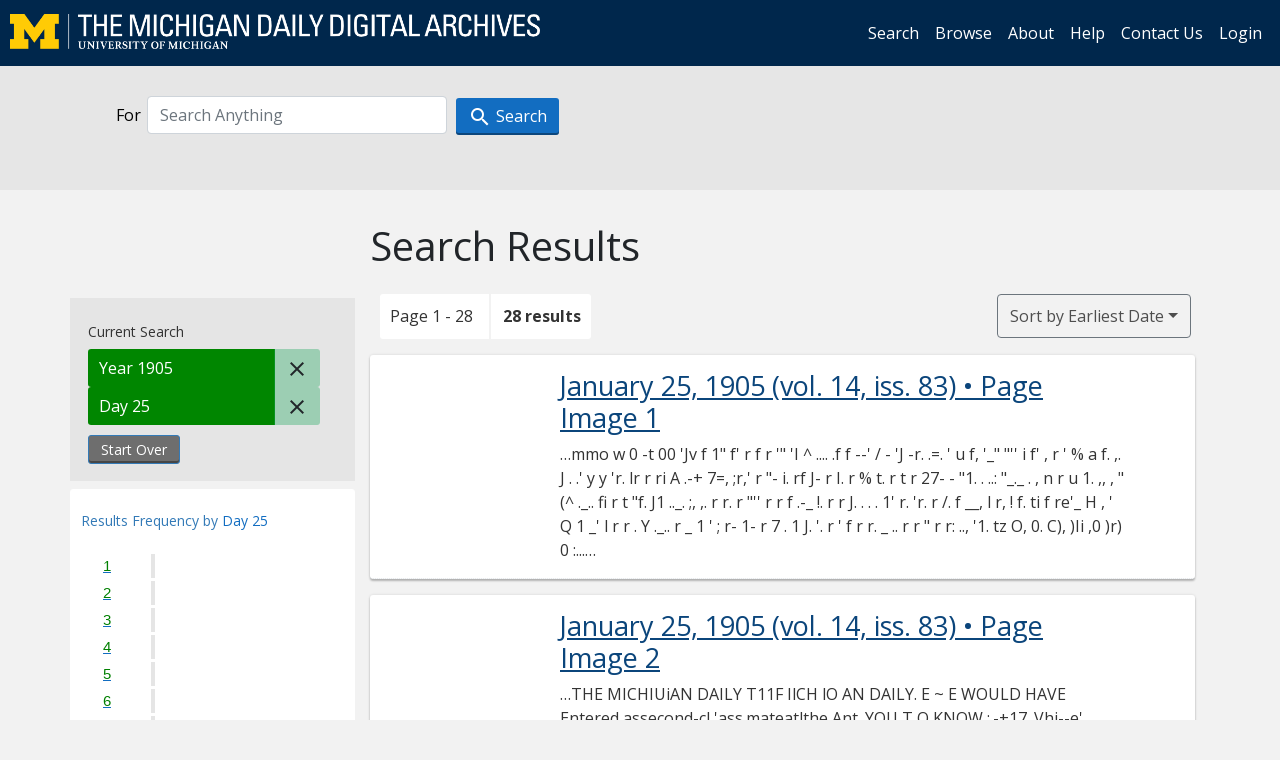

--- FILE ---
content_type: text/html; charset=utf-8
request_url: https://digital.bentley.umich.edu/midaily/search?f%5Bdate_issued_dd_ti%5D%5B%5D=25&f%5Bdate_issued_yyyy_ti%5D%5B%5D=1905&sort=date_issued_dt+asc%2C+issue_no_t_sort+asc%2C+issue_sequence+asc
body_size: 14431
content:
<!DOCTYPE html>
<html lang="en" class="no-js">
  <head>
    <meta charset="utf-8">
    <meta http-equiv="Content-Type" content="text/html; charset=utf-8">

    <!-- Mobile viewport optimization h5bp.com/ad -->
    <meta name="HandheldFriendly" content="True">
    <meta name="viewport" content="width=device-width,initial-scale=1.0">
    
    <!-- Internet Explorer use the highest version available -->
    <meta http-equiv="X-UA-Compatible" content="IE=edge">

    <!-- Mobile IE allows us to activate ClearType technology for smoothing fonts for easy reading -->
    <!--[if IEMobile]>
      <meta http-equiv="cleartype" content="on">
    <![endif]-->

    <title>Day: 25 / Year: 1905 - Michigan Daily Digital Archives - Search Results</title>
    <link rel="icon" type="image/x-icon" href="/assets/favicon-06b0ea96dea0d0e5709c1ccef65ee98f6f9ee8eeb905f9bbcfcf386834c38d1a.ico" />
    <link rel="stylesheet" href="/assets/application-9b180a90bafde13c49d0fa6d3ff721feaed3d25a6d25087304d9a6b4df9e1053.css" media="all" />
    <script src="/assets/application-0aa47976aed52750af4366be76e74a1d988e2dcc6a3675f15dc5acb94c4d7957.js"></script>

    <meta name="csrf-param" content="authenticity_token" />
<meta name="csrf-token" content="-6fhdpD-tswIW1CAf5C4mK2gE0M_P56L5vxKFih0SanB9423S4kqbCczKucCEXRHdKLv9MpxbHF6EtP5JlcskQ" />
    
      <link rel="repository" href="https://quod.lib.umich.edu/cgi/i/image/api/" />
  <link rel="alternate" type="application/rss+xml" title="RSS for results" href="/midaily/search.rss?f%5Bdate_issued_dd_ti%5D%5B%5D=25&amp;f%5Bdate_issued_yyyy_ti%5D%5B%5D=1905&amp;sort=date_issued_dt+asc%2C+issue_no_t_sort+asc%2C+issue_sequence+asc" />
  <link rel="alternate" type="application/atom+xml" title="Atom for results" href="/midaily/search.atom?f%5Bdate_issued_dd_ti%5D%5B%5D=25&amp;f%5Bdate_issued_yyyy_ti%5D%5B%5D=1905&amp;sort=date_issued_dt+asc%2C+issue_no_t_sort+asc%2C+issue_sequence+asc" />


    <!-- Le HTML5 shim, for IE6-8 support of HTML5 elements -->
    <!--[if lt IE 9]>
      <script src="//html5shim.googlecode.com/svn/trunk/html5.js"></script>
    <![endif]-->

    <link href="https://fonts.googleapis.com/css?family=Open+Sans:400,700" rel="stylesheet">

    <script>(function(w,d,s,l,i){w[l]=w[l]||[];w[l].push({'gtm.start':
    new Date().getTime(),event:'gtm.js'});var f=d.getElementsByTagName(s)[0],
    j=d.createElement(s),dl=l!='dataLayer'?'&l='+l:'';j.async=true;j.src=
    'https://www.googletagmanager.com/gtm.js?id='+i+dl;f.parentNode.insertBefore(j,f);
    })(window,document,'script','dataLayer','GTM-WBJ7G26');</script>

  </head>
  <body class="blacklight-catalog blacklight-catalog-index" >

    <nav class="navbar navbar-expand-lg navbar-dark align-items-center" id="header-navbar" style="gap: 1rem;">
  <div class="d-flex flex-column flex-lg-row flex-grow-1" data-class="collapse navbar-collapse">
    <a class="navbar-brand" href="https://digital.bentley.umich.edu/midaily"><img alt="The Michigan Daily Digital Archives" height="35" style="margin-top: -8px" src="/assets/The-Michigan-Daily-Digital-Archive-Header-Graphic-97ff19d10db46c81cc6a22da618a557b5a6fcd4d8ec404269d7ae0e05aee4546.png" /></a>
      <ul id="skip">
    <li><a href="#content">Skip to results</a></li>
    <li><a href="#search-navbar">Skip to search form</a></li>
    <li><a href="#sidebar">Skip to search results filters</a></li>
</ul>


    <div class="collapse navbar-collapse justify-content-end" id="user-util-collapse">
        <ul class="navbar-nav flex-direction-row justify-content-end">
    <li class="nav-item"><a class="nav-link" href="/midaily/search">Search</a></li>

    <li class="nav-item"><a class="nav-link" href="/midaily/browse">Browse</a></li>
    <li class="nav-item"><a class="nav-link" href="/midaily/donors">About</a></li>
    <li class="nav-item"><a class="nav-link" href="/midaily/how_to_search">Help</a></li>
    <li class="nav-item"><a class="nav-link" href="https://umich.qualtrics.com/jfe/form/SV_8qx7Ino9hw7LSQu?publication=midaily" referrerpolicy="unsafe-url">Contact Us</a></li>

        <li class="nav-item">
          <a class="nav-link" href="/login_info">Login</a>
        </li>

  </ul>

    </div>
  </div>
  <button class="navbar-toggler align-self-start" type="button" data-toggle="collapse" data-target="#user-util-collapse" aria-controls="navbarTogglerDemo01" aria-expanded="false" aria-label="Toggle navigation">
    <span class="navbar-toggler-icon"></span>
  </button>
</nav>




  <div id="search-navbar" class="navbar navbar-default p-0" role="navigation">
    
<div class="container-fluid site-search" aria-live="polite">
  <div class="row">
    <form role="search" class="form-horizontal site-search-form" action="https://digital.bentley.umich.edu/midaily/search" accept-charset="UTF-8" method="get">
      <input type="hidden" name="f[date_issued_dd_ti][]" value="25" autocomplete="off" />
<input type="hidden" name="f[date_issued_yyyy_ti][]" value="1905" autocomplete="off" />
<input type="hidden" name="sort" value="date_issued_dt asc, issue_no_t_sort asc, issue_sequence asc" autocomplete="off" />
<input type="hidden" name="publication" value="midaily" autocomplete="off" />      
      <input type="hidden" name="search_field" id="search_field" value="all_fields" autocomplete="off" />
      <div class="form-group">
        <div class="col-xs-12">
          <span class="q-block">
            <label for="q" class="control-label search-label for-label">For</label>
            <input type="text" name="q" id="q" placeholder="Search Anything" class="form-control" />
            <!-- <button class="btn btn-primary btn-lg">Search </button> -->
            <button type="submit" class="btn btn-action btn-primary" xid="search">
              <span class="icon_search icon_16px"></span>
              <span class="hidden icon_rotate_right icon_16px glyphicon-refresh-animate"></span> 
              <span class="submit-search-text">Search</span>
            </button>
          </span>
        </div>
      </div>
</form>  </div>
</div>


  </div>


    <div id="blacklight-modal" class="modal fade" tabindex="-1" role="dialog" aria-hidden="true" data-turbo="false">
  <div class="modal-dialog modal-lg" role="document">
    <div class="modal-content">
    </div>
  </div>
</div>


    <main class="py-3">
        <div class="container">

        <div class="row">
          <div class="col-md-9 offset-md-3 col-sm-8 offset-sm-4 col-xs-12 mt-3">
            <h1>    Search Results
</h1>
          </div>
        </div>

      <div class="row">
        



<div id="sidebar" class="col-md-3 col-sm-4 col-xs-12">
    <div id="appliedParams" class="clearfix constraints-container">
    <span class="constraints-label">Current Search</span>

    
<span class="btn-group appliedFilter constraint filter filter-date_issued_yyyy_ti">
  <span class="constraint-value btn btn-sm btn-default btn-disabled">
      <span class="filterName">Year</span>
        <span class="filterValue" title="1905">1905</span>
  </span>

    <a class="btn btn-default btn-sm remove remove-param" href="/midaily/search?f%5Bdate_issued_dd_ti%5D%5B%5D=25&amp;sort=date_issued_dt+asc%2C+issue_no_t_sort+asc%2C+issue_sequence+asc"><span class="icon_close icon_16px"></span><span class="sr-only">Remove constraint Year: 1905</span></a>
</span>

<span class="btn-group appliedFilter constraint filter filter-date_issued_dd_ti">
  <span class="constraint-value btn btn-sm btn-default btn-disabled">
      <span class="filterName">Day</span>
        <span class="filterValue" title="25">25</span>
  </span>

    <a class="btn btn-default btn-sm remove remove-param" href="/midaily/search?f%5Bdate_issued_yyyy_ti%5D%5B%5D=1905&amp;sort=date_issued_dt+asc%2C+issue_no_t_sort+asc%2C+issue_sequence+asc"><span class="icon_close icon_16px"></span><span class="sr-only">Remove constraint Day: 25</span></a>
</span>
    <div>
      <a class="catalog_startOverLink btn btn-text" id="startOverLink" href="/midaily/search">Start Over</a>
    </div>
  </div>      
 

  <div id="searchGraph" class="clearfix">
    <h2 class="sr-only">Explore by Day 25</h2>
    <span 
    id="graph_data" 
    class="hidden" 
    data-chart-title="Day 25" 
    data-highest-col="28" 
    data-lowest-col="28"      
    data-facet-key="date_issued_dd_ti"      
    data-col-names="1, 2, 3, 4, 5, 6, 7, 8, 9, 10, 11, 12, 13, 14, 15, 16, 17, 18, 19, 20, 21, 22, 23, 24, 25, 26, 27, 28, 29, 30, 31" 
    data-col-values="0, 0, 0, 0, 0, 0, 0, 0, 0, 0, 0, 0, 0, 0, 0, 0, 0, 0, 0, 0, 0, 0, 0, 0, 28, 0, 0, 0, 0, 0, 0"  
    data-col-links="#, #, #, #, #, #, #, #, #, #, #, #, #, #, #, #, #, #, #, #, #, #, #, #, /midaily/search?f%5Bdate_issued_yyyy_ti%5D%5B%5D=1905&amp;sort=date_issued_dt+asc%2C+issue_no_t_sort+asc%2C+issue_sequence+asc, #, #, #, #, #, #" 
    ></span>
    
  <h3><span class="result-requency-by">Results Frequency by </span><span class="result-frequency-by-range">Day 25</span></h3>
  <div id="hit_chart_frame">
    <span id="y-axis-title">Date Range</span>
    <span id="x-axis-title">Pages with Results</span>
    <!-- line bar -->
  </div>
    <span id="hit_instructions">The graph is meant to give a relative scale of results. Hover over labels to see number of results.</span>
</div>
    <div id="facets" class="facets sidenav facets-toggleable-md">
  <div class="facets-header">
    <h2 class="facets-heading">Filter by Date Range Facet</h2>

    <button class="navbar-toggler navbar-toggler-right" type="button" data-toggle="collapse" data-target="#facet-panel-collapse" data-bs-toggle="collapse" data-bs-target="#facet-panel-collapse" aria-controls="facet-panel-collapse" aria-expanded="false" aria-label="Toggle facets">
      <span class="navbar-toggler-icon"></span>
</button>  </div>

  <div id="facet-panel-collapse" class="facets-collapse collapse">
      <div class="card facet-limit blacklight-issue_sequence_field ">
  <h3 class="card-header p-0 facet-field-heading" id="facet-issue_sequence_field-header">
    <button
      type="button"
      class="btn w-100 d-block btn-block p-2 text-start text-left collapse-toggle "
      data-toggle="collapse"
      data-bs-toggle="collapse"
      data-target="#facet-issue_sequence_field"
      data-bs-target="#facet-issue_sequence_field"
      aria-expanded="true"
      arial-controls="facet-issue_sequence_field"
    >
          On Page

    </button>
  </h3>
  <div id="facet-issue_sequence_field" role="region" aria-labelledby="facet-issue_sequence_field-header" class="panel-collapse facet-content collapse show">
    <div class="card-body">
              
    <ul class="facet-values list-unstyled">
      <li><span class="facet-label"><a class="facet-select" rel="nofollow" href="/midaily/search?f%5Bdate_issued_dd_ti%5D%5B%5D=25&amp;f%5Bdate_issued_yyyy_ti%5D%5B%5D=1905&amp;f%5Bissue_sequence_field%5D%5B%5D=issue_sequence_1&amp;sort=date_issued_dt+asc%2C+issue_no_t_sort+asc%2C+issue_sequence+asc">Front Page</a></span><span title="Number of records" class="facet-count">7</span></li>
    </ul>




    </div>
  </div>
</div>

<div class="card facet-limit blacklight-date_issued_yyyy10_ti ">
  <h3 class="card-header p-0 facet-field-heading" id="facet-date_issued_yyyy10_ti-header">
    <button
      type="button"
      class="btn w-100 d-block btn-block p-2 text-start text-left collapse-toggle "
      data-toggle="collapse"
      data-bs-toggle="collapse"
      data-target="#facet-date_issued_yyyy10_ti"
      data-bs-target="#facet-date_issued_yyyy10_ti"
      aria-expanded="true"
      arial-controls="facet-date_issued_yyyy10_ti"
    >
          Decade

    </button>
  </h3>
  <div id="facet-date_issued_yyyy10_ti" role="region" aria-labelledby="facet-date_issued_yyyy10_ti-header" class="panel-collapse facet-content collapse show">
    <div class="card-body">
              
    <ul class="facet-values list-unstyled">
      <li><span class="facet-label"><a class="facet-select" rel="nofollow" href="/midaily/search?f%5Bdate_issued_dd_ti%5D%5B%5D=25&amp;f%5Bdate_issued_yyyy10_ti%5D%5B%5D=1900&amp;f%5Bdate_issued_yyyy_ti%5D%5B%5D=1905&amp;sort=date_issued_dt+asc%2C+issue_no_t_sort+asc%2C+issue_sequence+asc">1900</a></span><span title="Number of records" class="facet-count">28</span></li>
    </ul>




    </div>
  </div>
</div>

<div class="card facet-limit blacklight-date_issued_yyyy_ti facet-limit-active">
  <h3 class="card-header p-0 facet-field-heading" id="facet-date_issued_yyyy_ti-header">
    <button
      type="button"
      class="btn w-100 d-block btn-block p-2 text-start text-left collapse-toggle "
      data-toggle="collapse"
      data-bs-toggle="collapse"
      data-target="#facet-date_issued_yyyy_ti"
      data-bs-target="#facet-date_issued_yyyy_ti"
      aria-expanded="true"
      arial-controls="facet-date_issued_yyyy_ti"
    >
          Year

    </button>
  </h3>
  <div id="facet-date_issued_yyyy_ti" role="region" aria-labelledby="facet-date_issued_yyyy_ti-header" class="panel-collapse facet-content collapse show">
    <div class="card-body">
              
    <ul class="facet-values list-unstyled">
      <li><span class="facet-label"><span class="selected">1905</span><a class="remove" href="/midaily/search?f%5Bdate_issued_dd_ti%5D%5B%5D=25&amp;sort=date_issued_dt+asc%2C+issue_no_t_sort+asc%2C+issue_sequence+asc"><span class="fa fa-close"></span><span class="sr-only">remove facet limit 1905</span></a></span><span title="Number of records" class="selected facet-count">28</span></li>
    </ul>




    </div>
  </div>
</div>

<div class="card facet-limit blacklight-date_issued_mm_ti ">
  <h3 class="card-header p-0 facet-field-heading" id="facet-date_issued_mm_ti-header">
    <button
      type="button"
      class="btn w-100 d-block btn-block p-2 text-start text-left collapse-toggle collapsed"
      data-toggle="collapse"
      data-bs-toggle="collapse"
      data-target="#facet-date_issued_mm_ti"
      data-bs-target="#facet-date_issued_mm_ti"
      aria-expanded="false"
      arial-controls="facet-date_issued_mm_ti"
    >
          Month

    </button>
  </h3>
  <div id="facet-date_issued_mm_ti" role="region" aria-labelledby="facet-date_issued_mm_ti-header" class="panel-collapse facet-content collapse ">
    <div class="card-body">
              
    <ul class="facet-values list-unstyled">
      <li><span class="facet-label"><a class="facet-select" rel="nofollow" href="/midaily/search?f%5Bdate_issued_dd_ti%5D%5B%5D=25&amp;f%5Bdate_issued_mm_ti%5D%5B%5D=1&amp;f%5Bdate_issued_yyyy_ti%5D%5B%5D=1905&amp;sort=date_issued_dt+asc%2C+issue_no_t_sort+asc%2C+issue_sequence+asc">January</a></span><span title="Number of records" class="facet-count">4</span></li><li><span class="facet-label"><a class="facet-select" rel="nofollow" href="/midaily/search?f%5Bdate_issued_dd_ti%5D%5B%5D=25&amp;f%5Bdate_issued_mm_ti%5D%5B%5D=2&amp;f%5Bdate_issued_yyyy_ti%5D%5B%5D=1905&amp;sort=date_issued_dt+asc%2C+issue_no_t_sort+asc%2C+issue_sequence+asc">February</a></span><span title="Number of records" class="facet-count">4</span></li><li><span class="facet-label"><a class="facet-select" rel="nofollow" href="/midaily/search?f%5Bdate_issued_dd_ti%5D%5B%5D=25&amp;f%5Bdate_issued_mm_ti%5D%5B%5D=3&amp;f%5Bdate_issued_yyyy_ti%5D%5B%5D=1905&amp;sort=date_issued_dt+asc%2C+issue_no_t_sort+asc%2C+issue_sequence+asc">March</a></span><span title="Number of records" class="facet-count">4</span></li><li><span class="facet-label"><a class="facet-select" rel="nofollow" href="/midaily/search?f%5Bdate_issued_dd_ti%5D%5B%5D=25&amp;f%5Bdate_issued_mm_ti%5D%5B%5D=4&amp;f%5Bdate_issued_yyyy_ti%5D%5B%5D=1905&amp;sort=date_issued_dt+asc%2C+issue_no_t_sort+asc%2C+issue_sequence+asc">April</a></span><span title="Number of records" class="facet-count">4</span></li><li><span class="facet-label"><a class="facet-select" rel="nofollow" href="/midaily/search?f%5Bdate_issued_dd_ti%5D%5B%5D=25&amp;f%5Bdate_issued_mm_ti%5D%5B%5D=5&amp;f%5Bdate_issued_yyyy_ti%5D%5B%5D=1905&amp;sort=date_issued_dt+asc%2C+issue_no_t_sort+asc%2C+issue_sequence+asc">May</a></span><span title="Number of records" class="facet-count">4</span></li><li><span class="facet-label"><a class="facet-select" rel="nofollow" href="/midaily/search?f%5Bdate_issued_dd_ti%5D%5B%5D=25&amp;f%5Bdate_issued_mm_ti%5D%5B%5D=10&amp;f%5Bdate_issued_yyyy_ti%5D%5B%5D=1905&amp;sort=date_issued_dt+asc%2C+issue_no_t_sort+asc%2C+issue_sequence+asc">October</a></span><span title="Number of records" class="facet-count">4</span></li><li><span class="facet-label"><a class="facet-select" rel="nofollow" href="/midaily/search?f%5Bdate_issued_dd_ti%5D%5B%5D=25&amp;f%5Bdate_issued_mm_ti%5D%5B%5D=11&amp;f%5Bdate_issued_yyyy_ti%5D%5B%5D=1905&amp;sort=date_issued_dt+asc%2C+issue_no_t_sort+asc%2C+issue_sequence+asc">November</a></span><span title="Number of records" class="facet-count">4</span></li>
    </ul>




    </div>
  </div>
</div>

<div class="card facet-limit blacklight-date_issued_dd_ti facet-limit-active">
  <h3 class="card-header p-0 facet-field-heading" id="facet-date_issued_dd_ti-header">
    <button
      type="button"
      class="btn w-100 d-block btn-block p-2 text-start text-left collapse-toggle "
      data-toggle="collapse"
      data-bs-toggle="collapse"
      data-target="#facet-date_issued_dd_ti"
      data-bs-target="#facet-date_issued_dd_ti"
      aria-expanded="true"
      arial-controls="facet-date_issued_dd_ti"
    >
          Day

    </button>
  </h3>
  <div id="facet-date_issued_dd_ti" role="region" aria-labelledby="facet-date_issued_dd_ti-header" class="panel-collapse facet-content collapse show">
    <div class="card-body">
              
    <ul class="facet-values list-unstyled">
      <li><span class="facet-label"><span class="selected">25</span><a class="remove" href="/midaily/search?f%5Bdate_issued_yyyy_ti%5D%5B%5D=1905&amp;sort=date_issued_dt+asc%2C+issue_no_t_sort+asc%2C+issue_sequence+asc"><span class="fa fa-close"></span><span class="sr-only">remove facet limit 25</span></a></span><span title="Number of records" class="selected facet-count">28</span></li>
    </ul>




    </div>
  </div>
</div>

</div></div>


</div>

<div id="content" class="col-md-9 col-sm-8 col-xs-12 activate-highlighting">
  
    <h2 class="sr-only top-content-title"><span class="translation_missing" title="translation missing: en.blacklight.search.search_results_header">Search Results Header</span></h2>






<div id="sortAndPerPage">
  <section class="pagination">
      <div class="page_links">
      <span class="page_entries">
        <span class="pages-box">Page 1 - 28</span> <span class="results-box hidden-xs">28 results</span>
      </span>
    </div> 

</section>

  <div class="search-widgets">
        <div id="sort-dropdown" class="btn-group sort-dropdown">
  <button name="button" type="submit" class="btn btn-outline-secondary dropdown-toggle" aria-expanded="false" data-toggle="dropdown" data-bs-toggle="dropdown">Sort<span class="d-none d-sm-inline"> by Earliest Date</span><span class="caret"></span></button>

  <div class="dropdown-menu" role="menu">
      <a class="dropdown-item " role="menuitem" href="/midaily/search?f%5Bdate_issued_dd_ti%5D%5B%5D=25&amp;f%5Bdate_issued_yyyy_ti%5D%5B%5D=1905&amp;sort=relevance">Interesting</a>
      <a class="dropdown-item " role="menuitem" href="/midaily/search?f%5Bdate_issued_dd_ti%5D%5B%5D=25&amp;f%5Bdate_issued_yyyy_ti%5D%5B%5D=1905&amp;sort=date_issued_dt+desc%2C+issue_no_t_sort+asc%2C+issue_sequence+asc">Latest Date</a>
      <a class="dropdown-item active" role="menuitem" aria-current="page" href="/midaily/search?f%5Bdate_issued_dd_ti%5D%5B%5D=25&amp;f%5Bdate_issued_yyyy_ti%5D%5B%5D=1905&amp;sort=date_issued_dt+asc%2C+issue_no_t_sort+asc%2C+issue_sequence+asc">Earliest Date</a>
  </div>
</div>



</div>
</div>

<h2 class="sr-only">Search Results</h2>

  <div id="documents" class="documents-list container-fluid">
  <article class="row document" data-words="[]" data-identifier="bhl_midaily:mdp.39015071730746-00000331:WORDS00000331">
    <span class="row-thumbnail" aria-hidden="true" tabindex="-1">
        <a tabindex="-1" class="thumbnail loading" data-min-width="150" data-min-height="265" aria-describedby="_mdp.39015071730746-00000331" href="/midaily/mdp.39015071730746/331"><img data-src="https://quod.lib.umich.edu/cgi/i/image/api/tile/bhl_midaily:mdp.39015071730746-00000331:IMG00000331/full/150,/0/default.jpg" tabindex="-1" aria-hidden="true" alt="image of January 25, 1905 - number 1" /></a>
    </span>
    <div class="row-article-text">
        <a href="/midaily/mdp.39015071730746/331">
    <h3 id="_mdp.39015071730746-00000331">
        January 25, 1905
        <span class="subtitle">
            (vol. 14, iss. 83)
            &#8226; Page Image 1</span>
    </h3>
</a>

<p>&#8230;mmo w 0 -t 00 'Jv f 1" f' r f r '" 'I ^ .... .f f --' / - 'J -r. .=. ' u f, '_" "'' i f' , r ' % a f. ,. J . .' y y 'r. lr r ri A .-+ 7=, ;r,' r "- i. rf J- r I. r % t. r t r 27- - "1. . ..: "_._ . , n r u 1. ,, , " (^ ._.. fi r t "f. J1 .._. ;, ,. r r. r "'' r r f .-_ !. r r J. . . . 1' r. 'r. r /. f __, l r, ! f. ti f re'_ H , ' Q 1 _' l r r . Y ._.. r _ 1 ' ; r- 1- r 7 . 1 J. '. r ' f r r. _ .. r r " r r: .., '1. tz O, 0. C), )Ii ,0 )r) 0 :...&#8230;</p>

    </div>

</article>
    <article class="row document" data-words="[]" data-identifier="bhl_midaily:mdp.39015071730746-00000332:WORDS00000332">
    <span class="row-thumbnail" aria-hidden="true" tabindex="-1">
        <a tabindex="-1" class="thumbnail loading" data-min-width="150" data-min-height="267" aria-describedby="_mdp.39015071730746-00000332" href="/midaily/mdp.39015071730746/332"><img data-src="https://quod.lib.umich.edu/cgi/i/image/api/tile/bhl_midaily:mdp.39015071730746-00000332:IMG00000332/full/150,/0/default.jpg" tabindex="-1" aria-hidden="true" alt="image of January 25, 1905 - number 2" /></a>
    </span>
    <div class="row-article-text">
        <a href="/midaily/mdp.39015071730746/332">
    <h3 id="_mdp.39015071730746-00000332">
        January 25, 1905
        <span class="subtitle">
            (vol. 14, iss. 83)
            &#8226; Page Image 2</span>
    </h3>
</a>

<p>&#8230;THE MICHIUiAN DAILY T11F IlCH lO AN DAILY. E ~ E WOULD HAVE Entered assecond-cl,'ass.mateatlthe Ant. YOU T O KNOW :.-+17_Vhi--e' *l3W1ld Phon1 S92:5 nv Pone76. *. That we are doing business at : Managing Editor, J. STANLEY BALEY. i Busines nger, CLAUDE A. THOMPSON. : OUR NEW STORE 1171) ITUI~S 311I South State Street *Athletics - ------------ Cisee L. Inew * 7News--------------ARTHUR 10.POUeN O Exchanges 5...........os1phV. Herr11 A$ 6 W men ....&#8230;</p>

    </div>

</article>
    <article class="row document" data-words="[]" data-identifier="bhl_midaily:mdp.39015071730746-00000333:WORDS00000333">
    <span class="row-thumbnail" aria-hidden="true" tabindex="-1">
        <a tabindex="-1" class="thumbnail loading" data-min-width="150" data-min-height="265" aria-describedby="_mdp.39015071730746-00000333" href="/midaily/mdp.39015071730746/333"><img data-src="https://quod.lib.umich.edu/cgi/i/image/api/tile/bhl_midaily:mdp.39015071730746-00000333:IMG00000333/full/150,/0/default.jpg" tabindex="-1" aria-hidden="true" alt="image of January 25, 1905 - number 3" /></a>
    </span>
    <div class="row-article-text">
        <a href="/midaily/mdp.39015071730746/333">
    <h3 id="_mdp.39015071730746-00000333">
        January 25, 1905
        <span class="subtitle">
            (vol. 14, iss. 83)
            &#8226; Page Image 3</span>
    </h3>
</a>

<p>&#8230;: Hi MICHIGAN DAILY II +«+I+ +++OI I++* ++InP 4-q 4 a o44 x.5>pg. 3 4i irh fTra de You the inc We always ens. We ll and can se inkS's-per] field's Fine Tailoring G uaran tees... ost skillful and artistic service to be had anywhere. carry a large and complete line of seasonable wool- ate the agency for Beach & Newel's Custom Shirts, ; owv you a large, beautiful and exclusve line of shirt- feet fitting Burchfield's Fine Tailoring Trade, 106 E. H...&#8230;</p>

    </div>

</article>
    <article class="row document" data-words="[]" data-identifier="bhl_midaily:mdp.39015071730746-00000334:WORDS00000334">
    <span class="row-thumbnail" aria-hidden="true" tabindex="-1">
        <a tabindex="-1" class="thumbnail loading" data-min-width="150" data-min-height="267" aria-describedby="_mdp.39015071730746-00000334" href="/midaily/mdp.39015071730746/334"><img data-src="https://quod.lib.umich.edu/cgi/i/image/api/tile/bhl_midaily:mdp.39015071730746-00000334:IMG00000334/full/150,/0/default.jpg" tabindex="-1" aria-hidden="true" alt="image of January 25, 1905 - number 4" /></a>
    </span>
    <div class="row-article-text">
        <a href="/midaily/mdp.39015071730746/334">
    <h3 id="_mdp.39015071730746-00000334">
        January 25, 1905
        <span class="subtitle">
            (vol. 14, iss. 83)
            &#8226; Page Image 4</span>
    </h3>
</a>

<p>&#8230;THIS MICHIGAN DAILY / A'S' ®®' " '1 ' ®'1f* ' . '''' * ' ' '"fM 41'^ ' ,. .'".*.**. " °.i" *..+°*°' -i**;-.t*' '"j'' 'j4. 'i* ' w" Mackintosh'~s lofftee lOc CAIJ(INS 324 So. State January Slaughter Sl :BARGAINS! BARGAINS! BARGAINS! In Men's, Boys' and Children's i Winter Clothinga1 Underwear ,*CUTTING, REYE 'l& GU ®109=11 1 E. Washington St. ANN ARBOR WAS HTENAW LIGHT & 13OWER CO 200 11. WA'4ItNcON SI. Collegemen findu grateful degree of I com...&#8230;</p>

    </div>

</article>
    <article class="row document" data-words="[]" data-identifier="bhl_midaily:mdp.39015071730746-00000403:WORDS00000403">
    <span class="row-thumbnail" aria-hidden="true" tabindex="-1">
        <a tabindex="-1" class="thumbnail loading" data-min-width="150" data-min-height="265" aria-describedby="_mdp.39015071730746-00000403" href="/midaily/mdp.39015071730746/403"><img data-src="https://quod.lib.umich.edu/cgi/i/image/api/tile/bhl_midaily:mdp.39015071730746-00000403:IMG00000403/full/150,/0/default.jpg" tabindex="-1" aria-hidden="true" alt="image of February 25, 1905 - number 1" /></a>
    </span>
    <div class="row-article-text">
        <a href="/midaily/mdp.39015071730746/403">
    <h3 id="_mdp.39015071730746-00000403">
        February 25, 1905
        <span class="subtitle">
            (vol. 14, iss. 101)
            &#8226; Page Image 1</span>
    </h3>
</a>

<p>&#8230;Dal VOL. N. FRE1SH IAN-SOPtHOMOI F MEET TONIGHT Battle of Classes lBe ins at S O'clock -- xpert 1figures Contest wilt he \Very Close. ANNARBOR, IC [J-1"IAYFIlthi'ARY 25, 190- NO. rot CHESS AND CHECKER TOURNAMENT Open M~eeting Brought Forth a Show of Interest-~Plans and Aims of the Organization. 1 lt +l~'ll Til-ct~lt; )f ti e > aisi tl) l~c rpr 1, ip l~ il lllii of Os ,) 1a v a l iti M 1 I1llti l slsit l Iiil 1 k 11)il, I \115 l o 11 SENIOR LIT...&#8230;</p>

    </div>

</article>
    <article class="row document" data-words="[]" data-identifier="bhl_midaily:mdp.39015071730746-00000404:WORDS00000404">
    <span class="row-thumbnail" aria-hidden="true" tabindex="-1">
        <a tabindex="-1" class="thumbnail loading" data-min-width="150" data-min-height="267" aria-describedby="_mdp.39015071730746-00000404" href="/midaily/mdp.39015071730746/404"><img data-src="https://quod.lib.umich.edu/cgi/i/image/api/tile/bhl_midaily:mdp.39015071730746-00000404:IMG00000404/full/150,/0/default.jpg" tabindex="-1" aria-hidden="true" alt="image of February 25, 1905 - number 2" /></a>
    </span>
    <div class="row-article-text">
        <a href="/midaily/mdp.39015071730746/404">
    <h3 id="_mdp.39015071730746-00000404">
        February 25, 1905
        <span class="subtitle">
            (vol. 14, iss. 101)
            &#8226; Page Image 2</span>
    </h3>
</a>

<p>&#8230;I ? MIH GAN DA'ILY. ~ ' li 11H lAN 1 A' LV *4 - C 9 * 3 Idail. ,111:.1'.1 11 1~i usns , 3 ill. Iac\.SI; rdN(S*., 1Tlephon 401 * :r 9- , i 3 X 1.I 31 I :1i ill' , NCN a11 1 S W~ateniat ical and 4.ait nsrnet 4 %'drl . t rmdI I s I71r5 i jdill Pens m 1evO4r$t i)Pe 'LI I N I SII[[II1AN O .ter iIYBOkII~i Editor Today-J. EARL.. OGLE. JR. CALENDAR. 'hi IIIld hel (Ca 1 1, Y i Profesor H. L.N 141 I Gpiiicl ) 115 's1 ha : Nv~' Cellular Cx Harr"IngtOn1S'...&#8230;</p>

    </div>

</article>
    <article class="row document" data-words="[]" data-identifier="bhl_midaily:mdp.39015071730746-00000405:WORDS00000405">
    <span class="row-thumbnail" aria-hidden="true" tabindex="-1">
        <a tabindex="-1" class="thumbnail loading" data-min-width="150" data-min-height="265" aria-describedby="_mdp.39015071730746-00000405" href="/midaily/mdp.39015071730746/405"><img data-src="https://quod.lib.umich.edu/cgi/i/image/api/tile/bhl_midaily:mdp.39015071730746-00000405:IMG00000405/full/150,/0/default.jpg" tabindex="-1" aria-hidden="true" alt="image of February 25, 1905 - number 3" /></a>
    </span>
    <div class="row-article-text">
        <a href="/midaily/mdp.39015071730746/405">
    <h3 id="_mdp.39015071730746-00000405">
        February 25, 1905
        <span class="subtitle">
            (vol. 14, iss. 101)
            &#8226; Page Image 3</span>
    </h3>
</a>

<p>&#8230;v.,. . s S. f THE MICH IGAN DAILY. 4. 4+.. +.+4+4.+4-1 . $22.00 OVERCOATSno $16.50 $2.0OVERCOATS ."ow n'$15.00 $1.0OVERCOATS "ow n'$12.00 $-.00)aOVERCOATS Mow$1125 $12Z.00 OVERCOATS r.ow~ $9.00 217 So. Ma i n St. *14 -r TTVT A 7 1 TheCity'sLargst Assortnt r. $.0 pt$20 $1.65 = $2.00() )(0Ll o$20 tSteamer Trunks, Dressing Truinks, Wall Trunks + 4;t~C.1t_'B Nix 0' s -..SONEYi S $1.50 iTO $13.00. - - 1- 1-1 Z, I I + +++++-+ + ++++-+++++++++++it t ...&#8230;</p>

    </div>

</article>
    <article class="row document" data-words="[]" data-identifier="bhl_midaily:mdp.39015071730746-00000406:WORDS00000406">
    <span class="row-thumbnail" aria-hidden="true" tabindex="-1">
        <a tabindex="-1" class="thumbnail loading" data-min-width="150" data-min-height="267" aria-describedby="_mdp.39015071730746-00000406" href="/midaily/mdp.39015071730746/406"><img data-src="https://quod.lib.umich.edu/cgi/i/image/api/tile/bhl_midaily:mdp.39015071730746-00000406:IMG00000406/full/150,/0/default.jpg" tabindex="-1" aria-hidden="true" alt="image of February 25, 1905 - number 4" /></a>
    </span>
    <div class="row-article-text">
        <a href="/midaily/mdp.39015071730746/406">
    <h3 id="_mdp.39015071730746-00000406">
        February 25, 1905
        <span class="subtitle">
            (vol. 14, iss. 101)
            &#8226; Page Image 4</span>
    </h3>
</a>

<p>&#8230;h lOANDAL KroANDALLI P O T O G AP E Study with aGoodLih lTee ino bettiler light llana THE WXEL.SBACH IREADIN i LAMP ALL. S1YLESSAl All PRCES. The Ann Arbor Gas Comnpany. i Wall MAEN __ _ _ _ ___ta t tVtiti otc clii i } t Ritlt~- lii tta ai u ; trQitiiiti Kd-\\sQ y iiki hticr Jfor., Nf1EN A. U. S~aldin & Bros. AlTHLETIC IMPLEMENTS BASE BALL BASKET BALL GOLF BOXING GLOVES STIRIKING BAGS GYMNASIUM GOOtDS andy MadeTh to rde an Rnte t t11,ICalwl c ...&#8230;</p>

    </div>

</article>
    <article class="row document" data-words="[]" data-identifier="bhl_midaily:mdp.39015071730746-00000499:WORDS00000499">
    <span class="row-thumbnail" aria-hidden="true" tabindex="-1">
        <a tabindex="-1" class="thumbnail loading" data-min-width="150" data-min-height="265" aria-describedby="_mdp.39015071730746-00000499" href="/midaily/mdp.39015071730746/499"><img data-src="https://quod.lib.umich.edu/cgi/i/image/api/tile/bhl_midaily:mdp.39015071730746-00000499:IMG00000499/full/150,/0/default.jpg" tabindex="-1" aria-hidden="true" alt="image of March 25, 1905 - number 1" /></a>
    </span>
    <div class="row-article-text">
        <a href="/midaily/mdp.39015071730746/499">
    <h3 id="_mdp.39015071730746-00000499">
        March 25, 1905
        <span class="subtitle">
            (vol. 14, iss. 125)
            &#8226; Page Image 1</span>
    </h3>
</a>

<p>&#8230;k It 0 I E s ( E , I ; I I ,, iC! ',,, i, -y a ',, o v W ' v 3 W T 1W +I 3 r J G, n . ''. c3 . .., U > w ' .v ' ./ . J /'1 : .- -. f. 1. fi f. f. J J f - .. . .- f .,r + ) /. /' i- I Y~ l '_" J " ... . . _ .' J l J _f, J N J j J r J - r j, s - >, O O r C -77 i. s L Q v^ G b O 4 w rG7 3 0 0 O a C{0 t70 C j 01 I~~f . . .' ' I Y t: t^ r . - { ^ . ; N ( ,- "f a ' ': N r y _ : : . .. r .-. ".-. J. . . , :J *- zn .- C. r 1, . f: h f H . ',, ' 4 - L ...&#8230;</p>

    </div>

</article>
    <article class="row document" data-words="[]" data-identifier="bhl_midaily:mdp.39015071730746-00000500:WORDS00000500">
    <span class="row-thumbnail" aria-hidden="true" tabindex="-1">
        <a tabindex="-1" class="thumbnail loading" data-min-width="150" data-min-height="267" aria-describedby="_mdp.39015071730746-00000500" href="/midaily/mdp.39015071730746/500"><img data-src="https://quod.lib.umich.edu/cgi/i/image/api/tile/bhl_midaily:mdp.39015071730746-00000500:IMG00000500/full/150,/0/default.jpg" tabindex="-1" aria-hidden="true" alt="image of March 25, 1905 - number 2" /></a>
    </span>
    <div class="row-article-text">
        <a href="/midaily/mdp.39015071730746/500">
    <h3 id="_mdp.39015071730746-00000500">
        March 25, 1905
        <span class="subtitle">
            (vol. 14, iss. 125)
            &#8226; Page Image 2</span>
    </h3>
</a>

<p>&#8230;1 H NI CIIGAN DAILY * " +4e~* 4 4 + + THE 1-IIC I G- AN DAILY. aal dan e a IiI :I~'.tteAT : .Maaginr- Editora. 71 AilX BY tAililY r Tailoing RIF Mu -~r + A aaa t os __ __ __ __ __ -._. __f .Y k I. D E j New' _ _-- --- -- a-- a.__ L all aC.' OUN f Exc-an 4........- .0OAaaaaa Y . Herr f Waaaaa ............... Ia N1. 1r niia' eaaa-a aI ll aml>, ai mw f al ea twaaa ea aal"a001 aaalarasaaIt i aaaala jalao ,1t ihchacla &a aaaa aaaraa he -a \aaa \r;t...&#8230;</p>

    </div>

</article>
    <article class="row document" data-words="[]" data-identifier="bhl_midaily:mdp.39015071730746-00000501:WORDS00000501">
    <span class="row-thumbnail" aria-hidden="true" tabindex="-1">
        <a tabindex="-1" class="thumbnail loading" data-min-width="150" data-min-height="265" aria-describedby="_mdp.39015071730746-00000501" href="/midaily/mdp.39015071730746/501"><img data-src="https://quod.lib.umich.edu/cgi/i/image/api/tile/bhl_midaily:mdp.39015071730746-00000501:IMG00000501/full/150,/0/default.jpg" tabindex="-1" aria-hidden="true" alt="image of March 25, 1905 - number 3" /></a>
    </span>
    <div class="row-article-text">
        <a href="/midaily/mdp.39015071730746/501">
    <h3 id="_mdp.39015071730746-00000501">
        March 25, 1905
        <span class="subtitle">
            (vol. 14, iss. 125)
            &#8226; Page Image 3</span>
    </h3>
</a>

<p>&#8230;TtE hMICHIGAN DAILY ~ [ART SIIAFNdR M RX ~MACK &CEYS, TEARO X "u l s iltlttti pj Coatasnd L4 r1? The Clothier, TbeDRe dfu pen la 217 So.Maiti St. $: Everything First-Class 2nd Floor K+#+++ +++++44 f++ +4.I+++4++ +++ +i+++.t+++ t*++++++++++ + "" "a 4 . e + ++" + w .1 -. r+r 1ie"r"_++". .-. 6- . I...Money Loaned.. W. J. LOURIM ,1. + S Business Stric t.v Confidenitial tNOCH uIL C101L" kabaianc Calls atten ldd d?,-iorcii, t. loffleel it itLw d I A...&#8230;</p>

    </div>

</article>
    <article class="row document" data-words="[]" data-identifier="bhl_midaily:mdp.39015071730746-00000502:WORDS00000502">
    <span class="row-thumbnail" aria-hidden="true" tabindex="-1">
        <a tabindex="-1" class="thumbnail loading" data-min-width="150" data-min-height="267" aria-describedby="_mdp.39015071730746-00000502" href="/midaily/mdp.39015071730746/502"><img data-src="https://quod.lib.umich.edu/cgi/i/image/api/tile/bhl_midaily:mdp.39015071730746-00000502:IMG00000502/full/150,/0/default.jpg" tabindex="-1" aria-hidden="true" alt="image of March 25, 1905 - number 4" /></a>
    </span>
    <div class="row-article-text">
        <a href="/midaily/mdp.39015071730746/502">
    <h3 id="_mdp.39015071730746-00000502">
        March 25, 1905
        <span class="subtitle">
            (vol. 14, iss. 125)
            &#8226; Page Image 4</span>
    </h3>
</a>

<p>&#8230;1'2 1 MICHIAN DAIL'Y. ITKAN IAL IPHOTOG(LAPIEHk; WALK- THE WALK- OVER SHOE CO. yStudy with a Good Light t~THE WEL.SBACH READING LAMPI ALL STYLES AT' ALL PICEtiS. 's The Ann Arbor Oias C'tompatN. x$3.50 For Men and Women $4.00 A. G. SIaldio & Bros. ATHLETIC IMPLEMENTVS BASE BALL BASKET BALL GOLF BOXING GLOVES STRIKING BAGS GYMNASIUM GOODS C A. 0. SPALDIN(J & BROS. NE1 Y lli5 5I4A PRESIDENT Suspenders* un it' C. 5l. t' srntii ta Mut t 5tttttt".1...&#8230;</p>

    </div>

</article>
    <article class="row document" data-words="[]" data-identifier="bhl_midaily:mdp.39015071730746-00000571:WORDS00000571">
    <span class="row-thumbnail" aria-hidden="true" tabindex="-1">
        <a tabindex="-1" class="thumbnail loading" data-min-width="150" data-min-height="265" aria-describedby="_mdp.39015071730746-00000571" href="/midaily/mdp.39015071730746/571"><img data-src="https://quod.lib.umich.edu/cgi/i/image/api/tile/bhl_midaily:mdp.39015071730746-00000571:IMG00000571/full/150,/0/default.jpg" tabindex="-1" aria-hidden="true" alt="image of April 25, 1905 - number 1" /></a>
    </span>
    <div class="row-article-text">
        <a href="/midaily/mdp.39015071730746/571">
    <h3 id="_mdp.39015071730746-00000571">
        April 25, 1905
        <span class="subtitle">
            (vol. 14, iss. 143)
            &#8226; Page Image 1</span>
    </h3>
</a>

<p>&#8230;I 6 r l a ; I 4 Co) t VON" 0 W~ ti r 'Y .. _ %t f + .. . : .-. . "J. J r .. l nj y -" i ; ~ i ! i f ; . 2 , t ' \ J +;.--"? Q- -- o tz ^. . M. f'r f'. ". . G Li ,:_j Wit M 0 r ___J' - ,___: .=' _ __ _ _ __ _ ____ _ __! ___f' _ O __ t * - * - H,. i j, is y S = -/),r Q C2f c _r_ _ w CI ~ d r- - --- -- _ -_ _ zzZ 43)t J J N G b4 J w ~ "N w f =J. . _ V J I . J I f _ .J ti ! y J J 0 v f J _ zt w O " r . tc s G " w L v C u Xs. 3 . H ,t &#8230;</p>

    </div>

</article>
    <article class="row document" data-words="[]" data-identifier="bhl_midaily:mdp.39015071730746-00000572:WORDS00000572">
    <span class="row-thumbnail" aria-hidden="true" tabindex="-1">
        <a tabindex="-1" class="thumbnail loading" data-min-width="150" data-min-height="267" aria-describedby="_mdp.39015071730746-00000572" href="/midaily/mdp.39015071730746/572"><img data-src="https://quod.lib.umich.edu/cgi/i/image/api/tile/bhl_midaily:mdp.39015071730746-00000572:IMG00000572/full/150,/0/default.jpg" tabindex="-1" aria-hidden="true" alt="image of April 25, 1905 - number 2" /></a>
    </span>
    <div class="row-article-text">
        <a href="/midaily/mdp.39015071730746/572">
    <h3 id="_mdp.39015071730746-00000572">
        April 25, 1905
        <span class="subtitle">
            (vol. 14, iss. 143)
            &#8226; Page Image 2</span>
    </h3>
</a>

<p>&#8230;T IlE h, I I IIG A NDAILY. .. . ...f .of.... THEL 71ClI(AN DAILY. Spring 'aaaa l;.. " " ;Managing Editor, J. STANLEY BALEV. ' Buiness Manager, CLAUDE A. THOMPSON. I4 xhne ......... aaJoseph x.;Y.aKrr KTHE NEW SPRING Atar1 a".'a rrA, aaa.Aa rao WOOLENS ARE .. ASN)1'aA1",S alAga; I f A . a neer la-o d a.'. wrat And the Styles are BU'SINESSaSTAFF) W. Iax arts Ea. N. 'aua..y a1. E etzer A. 1.i us unusually Handsome. - S?- a-ar ---- Ia'taa . Office...&#8230;</p>

    </div>

</article>
    <article class="row document" data-words="[]" data-identifier="bhl_midaily:mdp.39015071730746-00000573:WORDS00000573">
    <span class="row-thumbnail" aria-hidden="true" tabindex="-1">
        <a tabindex="-1" class="thumbnail loading" data-min-width="150" data-min-height="265" aria-describedby="_mdp.39015071730746-00000573" href="/midaily/mdp.39015071730746/573"><img data-src="https://quod.lib.umich.edu/cgi/i/image/api/tile/bhl_midaily:mdp.39015071730746-00000573:IMG00000573/full/150,/0/default.jpg" tabindex="-1" aria-hidden="true" alt="image of April 25, 1905 - number 3" /></a>
    </span>
    <div class="row-article-text">
        <a href="/midaily/mdp.39015071730746/573">
    <h3 id="_mdp.39015071730746-00000573">
        April 25, 1905
        <span class="subtitle">
            (vol. 14, iss. 143)
            &#8226; Page Image 3</span>
    </h3>
</a>

<p>&#8230;THE MICHIGAN DAIL HART, SCUAFFNIBR &MARX + MACI & COtS. TEA 1ROOm SoilsRain>coats ITop C.oats and ''rouers lor sparink of tgoA now FOI L.UINC [I L 1N ready for your inspection.F 'E 1 LUTZ The Cohe . Table I'#Iote and rtpan Plan 217 So. Ma'IrxSt. Everything First-Class 2nd Floor ..++I+++++.....+++++# T "'TT 'i.1.f+.5.+++ I. . .. IriO1 F. Y.. r-4Y rli- -.~---N--' - - -- 1i.+.++-++++I.+-+++ + 3 S...-Money Loaned... On Watches.,1Diamionds, J ewclc...&#8230;</p>

    </div>

</article>
    <article class="row document" data-words="[]" data-identifier="bhl_midaily:mdp.39015071730746-00000574:WORDS00000574">
    <span class="row-thumbnail" aria-hidden="true" tabindex="-1">
        <a tabindex="-1" class="thumbnail loading" data-min-width="150" data-min-height="267" aria-describedby="_mdp.39015071730746-00000574" href="/midaily/mdp.39015071730746/574"><img data-src="https://quod.lib.umich.edu/cgi/i/image/api/tile/bhl_midaily:mdp.39015071730746-00000574:IMG00000574/full/150,/0/default.jpg" tabindex="-1" aria-hidden="true" alt="image of April 25, 1905 - number 4" /></a>
    </span>
    <div class="row-article-text">
        <a href="/midaily/mdp.39015071730746/574">
    <h3 id="_mdp.39015071730746-00000574">
        April 25, 1905
        <span class="subtitle">
            (vol. 14, iss. 143)
            &#8226; Page Image 4</span>
    </h3>
</a>

<p>&#8230;THE MICHIGAN DAILY. I ANDALLI PHOTOGKA PH ER 1 K ci: M..-c>tc. K> .' K, a ~" _ 1\ ~Study with a Ther ino ebet THlE WELSBACH ALL STYLES A The Ann Arbor A. G. SPalding &Bros.I Latrest hlotfactts In'tItttte ttril ,f ittll Athetic' Sntlirx ATHLETIC IMPLEMENTS BASE BALL BASKET BALL GOLF BOXING GLOVES STRIKING BAGS GYMNASIUM GOODS A. G. SPALI)ING & BROS. NEW YORK CHICl(AGO) Made to OrdersandRente :up;dr ul CL : LNd t a I'c;lACKhs & CO ll"t-1ti. SGoo...&#8230;</p>

    </div>

</article>
    <article class="row document" data-words="[]" data-identifier="bhl_midaily:mdp.39015071730746-00000677:WORDS00000677">
    <span class="row-thumbnail" aria-hidden="true" tabindex="-1">
        <a tabindex="-1" class="thumbnail loading" data-min-width="150" data-min-height="265" aria-describedby="_mdp.39015071730746-00000677" href="/midaily/mdp.39015071730746/677"><img data-src="https://quod.lib.umich.edu/cgi/i/image/api/tile/bhl_midaily:mdp.39015071730746-00000677:IMG00000677/full/150,/0/default.jpg" tabindex="-1" aria-hidden="true" alt="image of May 25, 1905 - number 1" /></a>
    </span>
    <div class="row-article-text">
        <a href="/midaily/mdp.39015071730746/677">
    <h3 id="_mdp.39015071730746-00000677">
        May 25, 1905
        <span class="subtitle">
            (vol. 14, iss. 169)
            &#8226; Page Image 1</span>
    </h3>
</a>

<p>&#8230;VO.The Mlichigan Dail y VO.XV ANN ARBOR, MICH., THURSDAY, MAY 2,5. 1905. No. 169 A HITTING EXHIBITION. I GREAT ACTORS HERE. UNION MASS MEETING.! ORDER OF EVENTS. "Melly" We.ndell the Stelar.-At Leadintc Roles in Shakesneare Plavs Michizan Union MeetinZ to be Held Interscholastic Friday Afternoon and traction in a Father Loose to be Assumed by Stars- Eliza= Glame of Ping-Pong. bethan Scenery Used. 'Ilemla etll dan il e- N i nirl iie C awly iw i...&#8230;</p>

    </div>

</article>
    <article class="row document" data-words="[]" data-identifier="bhl_midaily:mdp.39015071730746-00000678:WORDS00000678">
    <span class="row-thumbnail" aria-hidden="true" tabindex="-1">
        <a tabindex="-1" class="thumbnail loading" data-min-width="150" data-min-height="267" aria-describedby="_mdp.39015071730746-00000678" href="/midaily/mdp.39015071730746/678"><img data-src="https://quod.lib.umich.edu/cgi/i/image/api/tile/bhl_midaily:mdp.39015071730746-00000678:IMG00000678/full/150,/0/default.jpg" tabindex="-1" aria-hidden="true" alt="image of May 25, 1905 - number 2" /></a>
    </span>
    <div class="row-article-text">
        <a href="/midaily/mdp.39015071730746/678">
    <h3 id="_mdp.39015071730746-00000678">
        May 25, 1905
        <span class="subtitle">
            (vol. 14, iss. 169)
            &#8226; Page Image 2</span>
    </h3>
</a>

<p>&#8230;*- THE MICHIGAN DAILY, fHO" +os + +I TE1ICHIGAN I)AILY.! S pr nglis3'hed6 daiy ( : '.:da ecete)3urngth 1 ai o in Mangig Editor, . STANLEY ALEY. i BsnsMageCA EA.T MPUN 11 4 Athletiii'. ('1--------- . n L j N'.'.'..'... '-----RTR . A POU NDi 4 Fehoges. . .J osep..h Y. Kerr Wo en.............. .Ida M~. rw igg . lu I. t. l i s\\ Elitll its ;I , i THE NEW SPRING WOOLENS ARE ' READY EDIITORIAL, STA FF: 3i3rl A.M, Graver larry H. Andrew! 1. wasite Ja...&#8230;</p>

    </div>

</article>
    <article class="row document" data-words="[]" data-identifier="bhl_midaily:mdp.39015071730746-00000679:WORDS00000679">
    <span class="row-thumbnail" aria-hidden="true" tabindex="-1">
        <a tabindex="-1" class="thumbnail loading" data-min-width="150" data-min-height="265" aria-describedby="_mdp.39015071730746-00000679" href="/midaily/mdp.39015071730746/679"><img data-src="https://quod.lib.umich.edu/cgi/i/image/api/tile/bhl_midaily:mdp.39015071730746-00000679:IMG00000679/full/150,/0/default.jpg" tabindex="-1" aria-hidden="true" alt="image of May 25, 1905 - number 3" /></a>
    </span>
    <div class="row-article-text">
        <a href="/midaily/mdp.39015071730746/679">
    <h3 id="_mdp.39015071730746-00000679">
        May 25, 1905
        <span class="subtitle">
            (vol. 14, iss. 169)
            &#8226; Page Image 3</span>
    </h3>
</a>

<p>&#8230;THE MICHIGAN DAl .. HART, SCHIAFFNEBR & Sils, Raincoats, Top Coats and Trousers fot spring of 1905 now ready for yonr inspection. MARX Trunks and Sit Cases Yon'll need ott or the otiter. perhaps b oth before leaving town. XYou'il find tihe kintd yon want inl tile Lour, Atedinnm Priced, and thte hest cotistrtucted inth ie ntarket in futll representatiotn itere nit. MACK C(. CO. L UTZ The Clothier, 217 So. Maini St. II «t+f ...Money Loaned... IO...&#8230;</p>

    </div>

</article>
    <article class="row document" data-words="[]" data-identifier="bhl_midaily:mdp.39015071730746-00000680:WORDS00000680">
    <span class="row-thumbnail" aria-hidden="true" tabindex="-1">
        <a tabindex="-1" class="thumbnail loading" data-min-width="150" data-min-height="267" aria-describedby="_mdp.39015071730746-00000680" href="/midaily/mdp.39015071730746/680"><img data-src="https://quod.lib.umich.edu/cgi/i/image/api/tile/bhl_midaily:mdp.39015071730746-00000680:IMG00000680/full/150,/0/default.jpg" tabindex="-1" aria-hidden="true" alt="image of May 25, 1905 - number 4" /></a>
    </span>
    <div class="row-article-text">
        <a href="/midaily/mdp.39015071730746/680">
    <h3 id="_mdp.39015071730746-00000680">
        May 25, 1905
        <span class="subtitle">
            (vol. 14, iss. 169)
            &#8226; Page Image 4</span>
    </h3>
</a>

<p>&#8230;1'? '.ICHIGAN DAILY. 1 / I ANDALL PHOTOGRAPHER I I s yyt" [ y, j w. , .. ' * C 11 r , Study with a Good Light hr i o tter light than THlE WEL.SBACH LEADING LAMP~ N[-W AIRRIVEDI tI' H AlIND.'HAX CAf Wing r~ips10or PlainITes, Miliaryhelors anyd on the lO r u _ vu;yystrxs:'s>tsi i ir iiit lis~sr~s~ca' TIhe Ann Arbort Gas Company. OXF D A. G. Spalding & Bros. woirldTio Ilial .AthleicsSu plv ATHLETIC IMPLEMENTS BASE BALL BASKET BALL GOLF BOXING GLO...&#8230;</p>

    </div>

</article>
    <article class="row document" data-words="[]" data-identifier="bhl_midaily:mdp.39015071730837-00000107:WORDS00000107">
    <span class="row-thumbnail" aria-hidden="true" tabindex="-1">
        <a tabindex="-1" class="thumbnail loading" data-min-width="150" data-min-height="221" aria-describedby="_mdp.39015071730837-00000107" href="/midaily/mdp.39015071730837/107"><img data-src="https://quod.lib.umich.edu/cgi/i/image/api/tile/bhl_midaily:mdp.39015071730837-00000107:IMG00000107/full/150,/0/default.jpg" tabindex="-1" aria-hidden="true" alt="image of October 25, 1905 - number 1" /></a>
    </span>
    <div class="row-article-text">
        <a href="/midaily/mdp.39015071730837/107">
    <h3 id="_mdp.39015071730837-00000107">
        October 25, 1905
        <span class="subtitle">
            (vol. 16, iss. 26)
            &#8226; Page Image 1</span>
    </h3>
</a>

<p>&#8230;The Michigan Daily  No. 26.  Vol,. XVI.  PROSPECT OF AGREE- MENT IS SLIGHT,  Little Likelihood of Union and Memorial Committee Com- ing to Terms--More Faculty Opinions.  it an ostce n thta s- ice. W ie lu ots  uld slut ()f ally rat>i ni e Nvollld it ccll  ALBION COLLEGE IN LAST MID-WEEK GAME MhI odist School Conies Today to Oppose Varsity Albion Strong Among State Colleges. Tllc la st lidwselgste )ftl 1w arn 11 ts All i m tcois-s. 's. in. Uit...&#8230;</p>

    </div>

</article>
    <article class="row document" data-words="[]" data-identifier="bhl_midaily:mdp.39015071730837-00000108:WORDS00000108">
    <span class="row-thumbnail" aria-hidden="true" tabindex="-1">
        <a tabindex="-1" class="thumbnail loading" data-min-width="150" data-min-height="222" aria-describedby="_mdp.39015071730837-00000108" href="/midaily/mdp.39015071730837/108"><img data-src="https://quod.lib.umich.edu/cgi/i/image/api/tile/bhl_midaily:mdp.39015071730837-00000108:IMG00000108/full/150,/0/default.jpg" tabindex="-1" aria-hidden="true" alt="image of October 25, 1905 - number 2" /></a>
    </span>
    <div class="row-article-text">
        <a href="/midaily/mdp.39015071730837/108">
    <h3 id="_mdp.39015071730837-00000108">
        October 25, 1905
        <span class="subtitle">
            (vol. 16, iss. 26)
            &#8226; Page Image 2</span>
    </h3>
</a>

<p>&#8230;TIDE MICHIGAN DAILY  G.H. Wild Co. M VECHAN~T TAILORS * ' The lrgest stock in th ityof exlusive- styles in Wooelens for iGentlemen wear. Ofi high- lass fabris and 6 5 siecial style 'for sui- denti.i yhi 0aC. H. Wild Co. 0 G,9 hi 0i 311 S. ytate t. 0i F? EARN THE M1ICHIGAN SONG1S in that when the crowd it the sine stats "The Yellow and Bl1r you can sing it through correcty inted of singing the Ii fr ine oa so and guesing at the reit. Gt acopyof...&#8230;</p>

    </div>

</article>
    <article class="row document" data-words="[]" data-identifier="bhl_midaily:mdp.39015071730837-00000109:WORDS00000109">
    <span class="row-thumbnail" aria-hidden="true" tabindex="-1">
        <a tabindex="-1" class="thumbnail loading" data-min-width="150" data-min-height="218" aria-describedby="_mdp.39015071730837-00000109" href="/midaily/mdp.39015071730837/109"><img data-src="https://quod.lib.umich.edu/cgi/i/image/api/tile/bhl_midaily:mdp.39015071730837-00000109:IMG00000109/full/150,/0/default.jpg" tabindex="-1" aria-hidden="true" alt="image of October 25, 1905 - number 3" /></a>
    </span>
    <div class="row-article-text">
        <a href="/midaily/mdp.39015071730837/109">
    <h3 id="_mdp.39015071730837-00000109">
        October 25, 1905
        <span class="subtitle">
            (vol. 16, iss. 26)
            &#8226; Page Image 3</span>
    </h3>
</a>

<p>&#8230;[or Art and Skill in Tailoring Call 01% SAM BURCHFIELD & CO. The Recognized First Tailoring Trade of the City 106 EAST HURON STREET  TFill' TCiIIGAN DAILY MON[Y LOANUD W. J. LOVRIM Busness Strictly Confidential  MEN'S AND LADIES' Neckwear and Furnishings All the Newest Novelties in Fullest Representation may be Seen Here Now MACK (Q CO.  .  S PAL DING' AHLETIC LIBRARY No. li2 HOW TO SPRINT By ARTHUR J. DUFFEY Pe'iia. 10 ~e-to The best boat ont...&#8230;</p>

    </div>

</article>
    <article class="row document" data-words="[]" data-identifier="bhl_midaily:mdp.39015071730837-00000110:WORDS00000110">
    <span class="row-thumbnail" aria-hidden="true" tabindex="-1">
        <a tabindex="-1" class="thumbnail loading" data-min-width="150" data-min-height="223" aria-describedby="_mdp.39015071730837-00000110" href="/midaily/mdp.39015071730837/110"><img data-src="https://quod.lib.umich.edu/cgi/i/image/api/tile/bhl_midaily:mdp.39015071730837-00000110:IMG00000110/full/150,/0/default.jpg" tabindex="-1" aria-hidden="true" alt="image of October 25, 1905 - number 4" /></a>
    </span>
    <div class="row-article-text">
        <a href="/midaily/mdp.39015071730837/110">
    <h3 id="_mdp.39015071730837-00000110">
        October 25, 1905
        <span class="subtitle">
            (vol. 16, iss. 26)
            &#8226; Page Image 4</span>
    </h3>
</a>

<p>&#8230;s3I C IoJ I it 1to U T2I: ( WRIEOS AR' SlsTOREs Only the Best French (ilas3 is Used. 223 S. Main St.  THEl MICHIGAN DAILY --BUY- JePE il 3 POINXTS' ~"U E ITY 'iu_ yThe distinction that comes from __ '~being a correctly dressed man is yours ---by asking for my mark. And that rriE ~ does not mean being extravagant-my TH EMcreations are reasonably Priced. 1 SPEARHEAD INK RETAINER -  SOMETHING NEW 11IL-K CHOCOLATE SWISSmETTS  L PRJY/ENT5 LEAKING...&#8230;</p>

    </div>

</article>
    <article class="row document" data-words="[]" data-identifier="bhl_midaily:mdp.39015071730837-00000215:WORDS00000215">
    <span class="row-thumbnail" aria-hidden="true" tabindex="-1">
        <a tabindex="-1" class="thumbnail loading" data-min-width="150" data-min-height="218" aria-describedby="_mdp.39015071730837-00000215" href="/midaily/mdp.39015071730837/215"><img data-src="https://quod.lib.umich.edu/cgi/i/image/api/tile/bhl_midaily:mdp.39015071730837-00000215:IMG00000215/full/150,/0/default.jpg" tabindex="-1" aria-hidden="true" alt="image of November 25, 1905 - number 1" /></a>
    </span>
    <div class="row-article-text">
        <a href="/midaily/mdp.39015071730837/215">
    <h3 id="_mdp.39015071730837-00000215">
        November 25, 1905
        <span class="subtitle">
            (vol. 16, iss. 53)
            &#8226; Page Image 1</span>
    </h3>
</a>

<p>&#8230;The Michigan Daily  Vot.. XVI.  ANN' ARBOR, MICHIGAN, 8511CANVt O V C1 ~R 2ji oo5.  No. 33.  OBERLIN TODAY IN LAST H-OME GAME  Varsity Will Appear in Last' Home Game of Season Today- Substitute Backs will be Used. 'oa, for thr fifth and( latsttime dihr, yea, icig n il lines Il) aganst foallstil rntfromts (hio. This tnei is the 01berlinitrtteandthe itoiii v it- Ioranc o f todiay'sgaims is that it is igat tottihineioni Fer iersld. iTiheOhio te...&#8230;</p>

    </div>

</article>
    <article class="row document" data-words="[]" data-identifier="bhl_midaily:mdp.39015071730837-00000216:WORDS00000216">
    <span class="row-thumbnail" aria-hidden="true" tabindex="-1">
        <a tabindex="-1" class="thumbnail loading" data-min-width="150" data-min-height="219" aria-describedby="_mdp.39015071730837-00000216" href="/midaily/mdp.39015071730837/216"><img data-src="https://quod.lib.umich.edu/cgi/i/image/api/tile/bhl_midaily:mdp.39015071730837-00000216:IMG00000216/full/150,/0/default.jpg" tabindex="-1" aria-hidden="true" alt="image of November 25, 1905 - number 2" /></a>
    </span>
    <div class="row-article-text">
        <a href="/midaily/mdp.39015071730837/216">
    <h3 id="_mdp.39015071730837-00000216">
        November 25, 1905
        <span class="subtitle">
            (vol. 16, iss. 53)
            &#8226; Page Image 2</span>
    </h3>
</a>

<p>&#8230;tP IdICHIGAN t AiL _  co. Leading MERCHANT TAILORS The largest stock in the City of exclusive styles in Woolens for Gentlemen wear. Of high-class fabrics and special style for stu- dents. Gw. H. Wild Co. 311 S. ytate St. Mottoes and Passepartout Pictures We have just received a fine lot of mottoes handsomely printed in colors and mounted on glass. In additin there are several water colors, Gibson and Chrity heads and bits of scenery, mounted ...&#8230;</p>

    </div>

</article>
    <article class="row document" data-words="[]" data-identifier="bhl_midaily:mdp.39015071730837-00000217:WORDS00000217">
    <span class="row-thumbnail" aria-hidden="true" tabindex="-1">
        <a tabindex="-1" class="thumbnail loading" data-min-width="150" data-min-height="219" aria-describedby="_mdp.39015071730837-00000217" href="/midaily/mdp.39015071730837/217"><img data-src="https://quod.lib.umich.edu/cgi/i/image/api/tile/bhl_midaily:mdp.39015071730837-00000217:IMG00000217/full/150,/0/default.jpg" tabindex="-1" aria-hidden="true" alt="image of November 25, 1905 - number 3" /></a>
    </span>
    <div class="row-article-text">
        <a href="/midaily/mdp.39015071730837/217">
    <h3 id="_mdp.39015071730837-00000217">
        November 25, 1905
        <span class="subtitle">
            (vol. 16, iss. 53)
            &#8226; Page Image 3</span>
    </h3>
</a>

<p>&#8230;-~ SPA[DIfNG'S oFFICIA' AHLEITIC ALMANAC FOR 1906 diltef by JAMES E. SULLIVAN PRICE 10 CENTS A. t}. SIALDING C&BROS. see lYork ClitloO Phladelphia Ia ,.vr. itotao Cicinnat i Ivu ao~s City Qant Francisco tO 00 ittolorg Wastimgto l~ otMotrel. Cn. Lodoti, Eg. "dn m ilir c t free to a n y a d d re ss. TOBACCOS i tUSTON BROTHERS zsosto A .W. REED, 312 S. Stt CTE SAVINGS BANK ioh Jtm V. Sheehan N"Modd Dr. V.~ C. Vaugha * t. 'I ado 1E F. Milo ..1. Ky...&#8230;</p>

    </div>

</article>
    <article class="row document" data-words="[]" data-identifier="bhl_midaily:mdp.39015071730837-00000218:WORDS00000218">
    <span class="row-thumbnail" aria-hidden="true" tabindex="-1">
        <a tabindex="-1" class="thumbnail loading" data-min-width="150" data-min-height="217" aria-describedby="_mdp.39015071730837-00000218" href="/midaily/mdp.39015071730837/218"><img data-src="https://quod.lib.umich.edu/cgi/i/image/api/tile/bhl_midaily:mdp.39015071730837-00000218:IMG00000218/full/150,/0/default.jpg" tabindex="-1" aria-hidden="true" alt="image of November 25, 1905 - number 4" /></a>
    </span>
    <div class="row-article-text">
        <a href="/midaily/mdp.39015071730837/218">
    <h3 id="_mdp.39015071730837-00000218">
        November 25, 1905
        <span class="subtitle">
            (vol. 16, iss. 53)
            &#8226; Page Image 4</span>
    </h3>
</a>

<p>&#8230;TrI-INMICHIGAN fDAfLY  Hockillg Valley Ry. CONTINUES ITS EXCELLENT TRAIN SERVlE' You will fired Four Trains Daily From Toledo Carrying Parlor Cars on Day Trains Sleeping Cars on NightI Trains Union Depots in Toledo and Co- lorobos S. B. CLARK, 32 Campus Martius Detroit, Mich.  z I -- . - MWA  / -N  Magnets that attract PATRONAGE ARE Quality and Price  The quality of our Suits arnd Overcoats is, we think, well enough known to require no comment...&#8230;</p>

    </div>

</article>
    
</div>





    <script>
      // have to loop through all these else not all the paragraphs are shaved?
      $(".row-article-text p").each(function() {
        $(this).shave(150);
      })
    </script>
</div>
<a id="back-to-top" href="#" class="btn btn-primary btn-lg back-to-top" 
  role="button" title="Back to Top" data-toggle="tooltip" data-placement="top">
  <i class="icon_keyboard_arrow_up icon_16px" aria-hidden="true"></i> <span class="back-to-top-text">Back to Top</span>
</a> 


      </div>

    </div>

    </main>

    <footer data-class="navbar ">
    <div class="navbar container-fluid">
        <ul class="navbar-nav">
            <li class="nav-item"><a class="nav-link" href="/midaily/how_to_search">Help</a></li>
            <li class="nav-item"><a class="nav-link" href="/midaily">Home</a></li>
        </ul>
    </div>
    <div class="container-fluid copyright">
        <div class="col-md-12 py-1 px-0">
            <p>
                <span>&copy; 2026 <a href="http://www.regents.umich.edu">Regents of the University of Michigan</a></span>
            </p>
        </div>
    </div>
</footer>


  </body>
</html>

